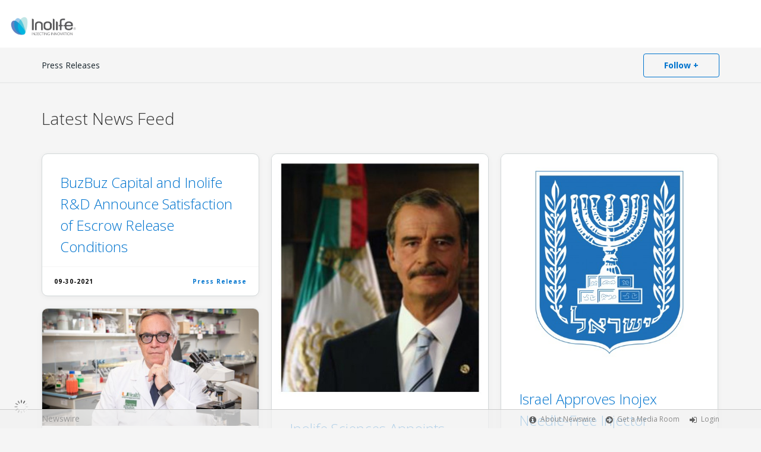

--- FILE ---
content_type: text/html; charset=utf-8
request_url: https://inolife.newswire.com/
body_size: 8399
content:
<!doctype html>
<html lang="en" class="newswire
    newsroom__inolife                    ">
    <head>
                <title>
                                                    Company Newsroom of Inolife Sciences                    </title>

        
        <meta charset="utf-8" />
        <meta name="viewport" content="width=device-width, initial-scale=1" />

        <base href="https://inolife.newswire.com/" />

        <link rel="stylesheet" href="https://cdn.nwe.io/assets/loader/916dc88339f4a1b459f6a16cef0646ef0374c7c6fa09b2a1a5b4695bd6b59b89.css">

        <!--[if lt IE 9]>
        <script src="https://cdn.nwe.io/assets/loader/8b573b860cec1ce2b310a7f2ab1c405ce8f0ba7faea920a11c29a77ca0b419cd.js" class="js-loader"></script>
        <![endif]-->

        
        <!--[if lt IE 10]>
        <script src="https://cdn.nwe.io/assets/loader/5c2025bab151b435565fffe8613c2fb20f2b65464d62254e10172fc3d483db82.js" class="js-loader"></script>
        <![endif]-->
        <script>

window._defer_callback_jQuery = [];
window._defer_callback = [];

window.$ = function(callback) {
	if (typeof callback === 'function')
		_defer_callback_jQuery.push(callback);
};

window.defer = function(callback) {
	if (typeof callback === 'function')
		_defer_callback.push(callback);
};

// replacement for $(window).on('load', ...);
// that handles the case where window is already loaded
window.deferUntilComplete = function(callback) {
	if (document.readyState !== 'complete')
		return window.addEventListener('load', callback);
	return callback();
};

</script>
        <!-- Google Tag Manager -->
<!-- Start GTM Dependency -->
<script>
// Initialize backend session from FullStory session url
window['_fs_ready'] = () => {
    const sessionUrl = FS.getCurrentSessionURL();
    const savedSession = "";

    if (sessionUrl && sessionUrl !== savedSession) {
        const formData = new FormData();
        formData.append('url', sessionUrl);
        fetch("https:\/\/www.newswire.com\/api\/session\/fullstory", {
            method: 'POST',
            body: formData,
            headers: {Accept: 'application/json'}
        })
        .catch(() => {
            console.warn('Fullstory session error.');
        })
    }
};

</script>
<!-- End GTM Dependency -->
<!-- Google Tag Manager Datalayer-->
<script type="application/javascript">
window.dataLayer = window.dataLayer || [];

dataLayer.push({
    'isUserOnline': false,
    'isAdminOnline': false,
    'isUserPanel': false,
    'brandName': "Newswire",
    'isFullStoryEnabled': false,
    'isCollab': false,
    'isMediaRoom': true,
    'isSalesGeneration': false,
    'isNewswirePlatform': true,
    })
</script>
<!-- Google Tag Manager Datalayer-->

<script>(function(w,d,s,l,i){w[l]=w[l]||[];w[l].push({'gtm.start':
new Date().getTime(),event:'gtm.js'});var f=d.getElementsByTagName(s)[0],
j=d.createElement(s),dl=l!='dataLayer'?'&l='+l:'';j.async=true;j.src=
'https://www.googletagmanager.com/gtm.js?id='+i+dl;f.parentNode.insertBefore(j,f);
})(window,document,'script','dataLayer', "GTM-TKKB8JX");</script>
<!-- End Google Tag Manager -->
                    
<style>

body {

        background-position: top left !important;
    
    
    
    background-repeat: repeat !important;
    background-attachment: fixed;

}

.bs3-container-back + .bs3-container {

    
        padding: 0 20px;
    
}

#content-container *:not(.no-custom) {

    
}

#content-container a:not(.no-custom) {

    
}

#content-container a:not(.no-custom):hover {

    
}

.ln-press-contact {

    
}

.ln-press-contact .ln-contact-details {

    
}

.ln-press-contact .ln-contact-details a {

    
}

.btn-flat-blue,
.btn-flat-blue:hover {

        
}

.btn-outline,
.btn-outline:active,
.btn-outline:hover {

    
}

.btn-outline:active,
.btn-outline:hover {

    
}

.links-list li.active a {

    
}

</style>
        
                    <link href="https://cdn.nwe.io/assets/im/favicon.ico?0587e58ba" type="image/x-icon" rel="shortcut icon" />
            <link href="https://cdn.nwe.io/assets/im/favicon.ico?0587e58ba" type="image/x-icon" rel="icon" />
        
        <!-- meta tags for content -->
        
        <script>
            ASSETS_BASE = "https:\/\/cdn.nwe.io\/assets\/";
            ASSETS_VERSION = "0587e58ba";
            IS_DEVELOPMENT = false;
            IS_PRODUCTION = true;
            NR_COMPANY_ID = 924230;
            NR_USER_ID = "1074032078";
            RELATIVE_URI = "";

                    </script>
    </head>
<body class="            ">

        <!--[if lt IE 7]><p class="chromeframe">You are using an <strong>outdated</strong> browser.
        Please <a href="http://browsehappy.com/">upgrade your browser</a> or
        <a href="http://www.google.com/chromeframe/?redirect=true">activate Google
        Chrome Frame</a> to improve your experience.</p><![endif]-->

        
                
        
        <div class="bs3-container-back"></div>
            <div class="bs3-container custom-nr-template light-with-header-without-sidebar" id="root-bs3-container">


<div id="content-container">
                                                    
        <header class="main-header header-light">
            <nav class="header-topbar">
                <div class="container-fluid">


                    <div class="topbar-header">

                                                                                    <a class="topbar-brand" rel="home"
                                    href="https://inolife.newswire.com/">
                                    <img src="https://cdn.nwe.io/files/x/31/3f/2feb68c9cfd246331a401bd95048.png" alt="Inolife R&amp;D Inc." height="40" />
                                </a>
                                                    
                        <button type="button" class="nav-toggle">
                            <span></span>
                        </button>

                    </div>
                    <div class="topbar-nav hidden-xs hidden-sm">
                        <ul>
                                                    </ul>
                    </div>
                </div>
            </nav>
            
<nav class="nav-alt nav-activate">
    <div class="container">
        <ul>
                                        <li class="">
                    <a data-on="^browse/pr_all" href="browse/pr_all">
                                                Press Releases
                                        </a></li>
            
            
            
            
            
            
            
            
            
            
                                        
        </ul>

        <div class="subscribe-link-topmenu">
            
<a id="subscribe-link" class="btn btn-outline subscription-link no-custom">Follow +</a>
<script>
    
$(function() {

    var follow_modal_id = "follow-modal";
    var follow_modal = $(document.getElementById(follow_modal_id));

    $("#subscribe-link").on("click", function() {
        follow_modal.modal("show");
    });

});

</script>        </div>
    </div>
</nav>

        </header>
    
    <section class="section">
        <div class="container">

            <div class="main-cols clearfix">
                <div id="feedback" class="feedback-header">
</div><div class="main-content ">
    <section class="latest-news">

        
        <header class="ln-header">
                                                <div class="xs-mb-40 sm-mb-40">
                        <h1 class="xs-mb-0 sm-mb-0">
                            <span class="muted">Latest</span> News Feed                        </h1>
                    </div>
                                    </header>

                <script>
            var image = new Image();
            image.src = "https:\/\/stats.nwe.io\/x\/im?hit%2Csum=[base64]";
        </script>
        
        
                    <div id="ln-container" class="columnize
                ">
        
            
                                                            <div class="article-block ln-block "
     data-date="2021-09-30 22:54:00">
        
        
    
    <div class="block-content">
        <a href="news/buzbuz-capital-and-inolife-r-d-announce-satisfaction-of-escrow-release-21513686">
            <h2 class="block-title">
                BuzBuz Capital and Inolife R&amp;D Announce Satisfaction of Escrow Release Conditions            </h2>
        </a>
    </div>

    <div class="block-footer">
        <p class="fl-left">
        09-30-2021</p>
<p class="fl-right">
            <a href="browse/pr">
            Press Release        </a>
    </p>
    </div>
    
</div>                                            <div class="article-block ln-block "
     data-date="2020-05-12 21:00:00">
        
                                    <a class="ln-cover" href="news/inolife-sciences-appoints-former-mexican-president-vicente-fox-to-21144373">
        <img src="https://cdn.nwe.io/files/x/ee/08/71dc25b819ee0e4678b983050d38.jpg"
            alt="Inolife Sciences Appoints Former Mexican President Vicente Fox to Advisory Board" />
    </a>
    
    
    <div class="block-content">
        <a href="news/inolife-sciences-appoints-former-mexican-president-vicente-fox-to-21144373">
            <h2 class="block-title">
                Inolife Sciences Appoints Former Mexican President Vicente Fox to Advisory Board            </h2>
        </a>
    </div>

    <div class="block-footer">
        <p class="fl-left">
        05-12-2020</p>
<p class="fl-right">
            <a href="browse/pr">
            Press Release        </a>
    </p>
    </div>
    
</div>                                            <div class="article-block ln-block "
     data-date="2019-09-04 04:57:00">
        
                                    <a class="ln-cover" href="news/israel-approves-inojex-needle-free-injector-distribution-20989432">
        <img src="https://cdn.nwe.io/files/x/3b/64/5efccc0b42e2a31119dc8c144873.jpg"
            alt="Israel Approves Inojex Needle-Free Injector Distribution" />
    </a>
    
    
    <div class="block-content">
        <a href="news/israel-approves-inojex-needle-free-injector-distribution-20989432">
            <h2 class="block-title">
                Israel Approves Inojex Needle-Free Injector Distribution            </h2>
        </a>
    </div>

    <div class="block-footer">
        <p class="fl-left">
        09-04-2019</p>
<p class="fl-right">
            <a href="browse/pr">
            Press Release        </a>
    </p>
    </div>
    
</div>                                            <div class="article-block ln-block "
     data-date="2019-02-28 10:59:00">
        
                                    <a class="ln-cover" href="news/inolife-announces-new-advisory-board-member-20818186">
        <img src="https://cdn.nwe.io/files/x/c7/7c/2c703b1df58f7f2a4b4a3c3064df.jpg"
            alt="Inolife Announces New Advisory Board Member" />
    </a>
    
    
    <div class="block-content">
        <a href="news/inolife-announces-new-advisory-board-member-20818186">
            <h2 class="block-title">
                Inolife Announces New Advisory Board Member            </h2>
        </a>
    </div>

    <div class="block-footer">
        <p class="fl-left">
        02-28-2019</p>
<p class="fl-right">
            <a href="browse/pr">
            Press Release        </a>
    </p>
    </div>
    
</div>                                            <div class="article-block ln-block "
     data-date="2018-10-22 18:30:00">
        
                                    <a class="ln-cover" href="news/inolife-announces-another-partnership-in-the-medical-cannabis-space-20686329">
        <img src="https://cdn.nwe.io/files/x/5b/09/671616bcc725bdcd95f1c5a30842.jpg"
            alt="Inolife Announces Another Partnership in the Medical Cannabis Space With Empower Clinics" />
    </a>
    
    
    <div class="block-content">
        <a href="news/inolife-announces-another-partnership-in-the-medical-cannabis-space-20686329">
            <h2 class="block-title">
                Inolife Announces Another Partnership in the Medical Cannabis Space With Empower Clinics            </h2>
        </a>
    </div>

    <div class="block-footer">
        <p class="fl-left">
        10-22-2018</p>
<p class="fl-right">
            <a href="browse/pr">
            Press Release        </a>
    </p>
    </div>
    
</div>                                            <div class="article-block ln-block "
     data-date="2018-09-07 13:13:00">
        
                                    <a class="ln-cover" href="news/inolife-is-joining-the-fight-to-cure-cancer-20630488">
        <img src="https://cdn.nwe.io/files/x/da/4f/85a6ff08a580845718d7a0f91637.jpg"
            alt="Inolife is Joining the Fight to Cure Cancer" />
    </a>
    
    
    <div class="block-content">
        <a href="news/inolife-is-joining-the-fight-to-cure-cancer-20630488">
            <h2 class="block-title">
                Inolife is Joining the Fight to Cure Cancer            </h2>
        </a>
    </div>

    <div class="block-footer">
        <p class="fl-left">
        09-07-2018</p>
<p class="fl-right">
            <a href="browse/pr">
            Press Release        </a>
    </p>
    </div>
    
</div>                                            <div class="article-block ln-block "
     data-date="2018-08-23 14:45:00">
        
                                    <a class="ln-cover" href="news/inolife-announces-the-closing-of-its-final-private-placement-and-the-20613024">
        <img src="https://cdn.nwe.io/files/x/a8/c1/4694730f3f3fbc025db92846817f.jpg"
            alt="Inolife Announces the Closing of Its Final Private Placement and the Naming of Dr. John Leombruno to Its Board of Directors" />
    </a>
    
    
    <div class="block-content">
        <a href="news/inolife-announces-the-closing-of-its-final-private-placement-and-the-20613024">
            <h2 class="block-title">
                Inolife Announces the Closing of Its Final Private Placement and the Naming of Dr. John Leombruno to Its Board of Directors            </h2>
        </a>
    </div>

    <div class="block-footer">
        <p class="fl-left">
        08-23-2018</p>
<p class="fl-right">
            <a href="browse/pr">
            Press Release        </a>
    </p>
    </div>
    
</div>                                            <div class="article-block ln-block "
     data-date="2018-06-04 12:33:00">
        
                                    <a class="ln-cover" href="news/inolife-enters-into-gonadotropin-kinetics-research-with-sanzyme-20508287">
        <img src="https://cdn.nwe.io/files/x/91/a2/69af86c97da6e0eee385adfdcd2a.jpg"
            alt="Inolife Enters Into an Agreement With Sanzyme for Gonadotropin Kinetics and Bio-Equivalence Validation" />
    </a>
    
    
    <div class="block-content">
        <a href="news/inolife-enters-into-gonadotropin-kinetics-research-with-sanzyme-20508287">
            <h2 class="block-title">
                Inolife Enters Into an Agreement With Sanzyme for Gonadotropin Kinetics and Bio-Equivalence Validation            </h2>
        </a>
    </div>

    <div class="block-footer">
        <p class="fl-left">
        06-04-2018</p>
<p class="fl-right">
            <a href="browse/pr">
            Press Release        </a>
    </p>
    </div>
    
</div>                                            <div class="article-block ln-block "
     data-date="2018-05-23 16:39:00">
        
                                    <a class="ln-cover" href="news/inolife-announces-formal-signing-of-agreement-with-namaste-a-leading-20492669">
        <img src="https://cdn.nwe.io/files/x/2d/cb/3da47c47919f2d5b22851e60c2ef.jpg"
            alt="Inolife Announces Formal Signing of Agreement With Namaste, a Leading Medical Cannabis Company" />
    </a>
    
    
    <div class="block-content">
        <a href="news/inolife-announces-formal-signing-of-agreement-with-namaste-a-leading-20492669">
            <h2 class="block-title">
                Inolife Announces Formal Signing of Agreement With Namaste, a Leading Medical Cannabis Company            </h2>
        </a>
    </div>

    <div class="block-footer">
        <p class="fl-left">
        05-23-2018</p>
<p class="fl-right">
            <a href="browse/pr">
            Press Release        </a>
    </p>
    </div>
    
</div>                                            <div class="article-block ln-block "
     data-date="2018-05-18 12:10:00">
        
                                    <a class="ln-cover" href="news/inolife-appoints-two-renowned-pharmaceutical-and-medical-industry-20485603">
        <img src="https://cdn.nwe.io/files/x/49/d5/0499ddb05e52e41016f5e4a61e83.jpg"
            alt="Inolife Appoints Two Renowned Pharmaceutical and Medical Industry Experts to C-Level Executive Positions" />
    </a>
    
    
    <div class="block-content">
        <a href="news/inolife-appoints-two-renowned-pharmaceutical-and-medical-industry-20485603">
            <h2 class="block-title">
                Inolife Appoints Two Renowned Pharmaceutical and Medical Industry Experts to C-Level Executive Positions            </h2>
        </a>
    </div>

    <div class="block-footer">
        <p class="fl-left">
        05-18-2018</p>
<p class="fl-right">
            <a href="browse/pr">
            Press Release        </a>
    </p>
    </div>
    
</div>                                            <div class="article-block ln-block "
     data-date="2018-05-12 03:28:00">
        
                                    <a class="ln-cover" href="news/inolife-is-getting-closer-to-submitting-its-nanojex-needle-free-20475557">
        <img src="https://cdn.nwe.io/files/x/2d/cb/3da47c47919f2d5b22851e60c2ef.jpg"
            alt="Inolife is Getting Closer to Submitting Its Nanojex® Needle-Free Nanoparticle Powder Drug Delivery System to the FDA" />
    </a>
    
    
    <div class="block-content">
        <a href="news/inolife-is-getting-closer-to-submitting-its-nanojex-needle-free-20475557">
            <h2 class="block-title">
                Inolife is Getting Closer to Submitting Its Nanojex® Needle-Free Nanoparticle Powder Drug Delivery System to the FDA            </h2>
        </a>
    </div>

    <div class="block-footer">
        <p class="fl-left">
        05-11-2018</p>
<p class="fl-right">
            <a href="browse/pr">
            Press Release        </a>
    </p>
    </div>
    
</div>                                            <div class="article-block ln-block "
     data-date="2018-05-02 14:02:00">
        
                                    <a class="ln-cover" href="news/inolife-nominates-dr-richard-gallo-to-its-advisory-board-20458581">
        <img src="https://cdn.nwe.io/files/x/2d/cb/3da47c47919f2d5b22851e60c2ef.jpg"
            alt="Inolife Nominates Dr. Richard Gallo to its Advisory Board" />
    </a>
    
    
    <div class="block-content">
        <a href="news/inolife-nominates-dr-richard-gallo-to-its-advisory-board-20458581">
            <h2 class="block-title">
                Inolife Nominates Dr. Richard Gallo to its Advisory Board            </h2>
        </a>
    </div>

    <div class="block-footer">
        <p class="fl-left">
        05-02-2018</p>
<p class="fl-right">
            <a href="browse/pr">
            Press Release        </a>
    </p>
    </div>
    
</div>                                            <div class="article-block ln-block "
     data-date="2018-04-26 18:39:00">
        
                                    <a class="ln-cover" href="news/inolife-has-contracted-lok-north-america-to-spearhead-its-iso-13485-20451074">
        <img src="https://cdn.nwe.io/files/x/84/40/ea0e508fe32d7c106ea1cc2a0348.jpg"
            alt="Inolife Has Contracted LOK North America to Spearhead Its ISO 13485 Quality Management System Certification and Initiate Its Health Canada Medical Device Licensing" />
    </a>
    
    
    <div class="block-content">
        <a href="news/inolife-has-contracted-lok-north-america-to-spearhead-its-iso-13485-20451074">
            <h2 class="block-title">
                Inolife Has Contracted LOK North America to Spearhead Its ISO 13485 Quality Management System Certification and Initiate Its Health Canada Medical Device Licensing            </h2>
        </a>
    </div>

    <div class="block-footer">
        <p class="fl-left">
        04-26-2018</p>
<p class="fl-right">
            <a href="browse/pr">
            Press Release        </a>
    </p>
    </div>
    
</div>                                            <div class="article-block ln-block "
     data-date="2018-04-12 14:41:00">
        
                                    <a class="ln-cover" href="news/inolife-r-d-signs-loi-with-adw-diabetes-to-make-its-inojex-needle-free-20431703">
        <img src="https://cdn.nwe.io/files/x/ba/b7/64f9f3f8b9847e667e89c2468209.jpg"
            alt="Inolife Signs LOI With ADW Diabetes to Make Its Inojex Needle-Free Injector Available to Diabetics in USA" />
    </a>
    
    
    <div class="block-content">
        <a href="news/inolife-r-d-signs-loi-with-adw-diabetes-to-make-its-inojex-needle-free-20431703">
            <h2 class="block-title">
                Inolife Signs LOI With ADW Diabetes to Make Its Inojex Needle-Free Injector Available to Diabetics in USA            </h2>
        </a>
    </div>

    <div class="block-footer">
        <p class="fl-left">
        04-12-2018</p>
<p class="fl-right">
            <a href="browse/pr">
            Press Release        </a>
    </p>
    </div>
    
</div>                                            <div class="article-block ln-block "
     data-date="2018-03-27 18:20:00">
        
                                    <a class="ln-cover" href="news/inolife-r-d-announces-the-commencement-of-its-public-listing-process-20410724">
        <img src="https://cdn.nwe.io/files/x/b5/f6/5a2719070d1a52b3a5e0cb8029dd.jpg"
            alt="Inolife Announces the Commencement of Its Public Listing Process to Meet Growing Demand for Its Needle-Free Injection Technologies." />
    </a>
    
    
    <div class="block-content">
        <a href="news/inolife-r-d-announces-the-commencement-of-its-public-listing-process-20410724">
            <h2 class="block-title">
                Inolife Announces the Commencement of Its Public Listing Process to Meet Growing Demand for Its Needle-Free Injection Technologies.            </h2>
        </a>
    </div>

    <div class="block-footer">
        <p class="fl-left">
        03-27-2018</p>
<p class="fl-right">
            <a href="browse/pr">
            Press Release        </a>
    </p>
    </div>
    
</div>                                            <div class="article-block ln-block "
     data-date="2018-03-13 13:46:00">
        
        
    
    <div class="block-content">
        <a href="news/inolife-r-d-signs-letter-of-intent-with-namaste-to-research-the-use-of-20383426">
            <h2 class="block-title">
                Inolife R&amp;D Signs Letter of Intent With Namaste to Research the Use of Needle-Free Injection Technologies With Medical Cannabis            </h2>
        </a>
    </div>

    <div class="block-footer">
        <p class="fl-left">
        03-13-2018</p>
<p class="fl-right">
            <a href="browse/pr">
            Press Release        </a>
    </p>
    </div>
    
</div>                                    
            
        </div>
    </section>
</div>


    <script>

$(function() {

    var is_main_page = 1;

    if (!is_main_page)
        return true;

    window.setTimeout(function() {

        var ln_container_loader = $("#ln-container-loader");
        var items_container = $("#ln-container");
        ln_container_loader.show();

        $.ajax({
            type: "POST",
            url: "browse/refresh_social_content",
            success: function(res) {

                ln_container_loader.hide();
                if (!res || !res.data)
                    return;

                $(".social-stream").remove();

                var $new_boxes = $(res.data).filter(".ln-block");
                var $existing_boxes = $(".ln-block").detach();
                var combined_boxes = [];

                $new_boxes.each(function() { combined_boxes.push(this); });
                $existing_boxes.each(function() { combined_boxes.push(this); });

                combined_boxes.sort(function(b, a) {
                    var aPinned = a.getAttribute('class').indexOf('pinned') >= 0;
                    var bPinned = b.getAttribute('class').indexOf('pinned') >= 0;
                    var aDate = a.getAttribute('data-date');
                    var bDate = b.getAttribute('data-date');
                    if (aPinned && !bPinned) return -1;
                    if (!aPinned && bPinned) return -1;
                    if (aDate < bDate) return -1;
                    if (aDate > bDate) return +1;
                    return 0;
                });

                items_container.empty();
                items_container.append(combined_boxes);

                if (is_main_page) {

                    items_container.imagesLoaded(function() {
                        var _columnized = items_container.columnize({
                            columns: 3,
                            harder: true,
                            margin: 20,
                            width: 200
                        });
                    });

                } else {

                    items_container.masonry("destroy");
                    items_container.imagesLoaded(function() {
                        items_container.addClass("masonry-before");
                        items_container.masonry({
                            itemSelector: ".ln-block",
                            gutter: 20,
                            columns: 3,
                            transitionDuration: 0
                        });
                    });

                }
            }
        });

    }, 100);

});

</script>
                    </div>
                </div>
            </section>
        </div>
    </div> <!-- bs3 container -->

                        <footer class="footer">
            <div class="bs3-container">
                <div class="row-fluid">
                    <div class="span3 col-md-3 col-xs-3">
                        <a href="https://www.newswire.com/" class="footer-brand">Newswire</a>
                    </div>
                    <div class="span9 col-md-9 col-xs-9">
                        <nav class="footer-menu">
                            <ul>
                                <li>
                                    <i class="fa fa-info-circle"></i>
                                    <a href="https://www.newswire.com/about">About Newswire</a>
                                </li>
                                                                <li>
                                    <i class="fa fa-arrow-circle-right"></i>
                                    <a href="https://www.newswire.com/media-rooms">
                                        Get a Media Room</a></li>
                                <li>
                                    <i class="fa fa-sign-in"></i>
                                    <a href="manage">
                                        Login</a></li>
                                                            </ul>
                        </nav>
                    </div>
                </div>
            </div>
        </footer>
        
        <div id="ln-container-loader"></div>

        <link rel="stylesheet" href="//maxcdn.bootstrapcdn.com/font-awesome/4.5.0/css/font-awesome.min.css" />
        <link rel="stylesheet" href="//fonts.googleapis.com/css?family=Open+Sans:300,400,600,700,800,300italic,400italic,600italic,700italic" />

        <script> window.$ = undefined; </script>

<script src="https://cdn.nwe.io/assets/loader/1291da06c98fc2806518ad5ccc132f1a3b2403f5b2e7bcf4cb6d9979791d24de.js" class="js-loader"></script>

<script>


if (typeof $ !== 'undefined') {

    window.$window = $(window);
    window.$document = $(document);

    window.deferUntilComplete(function() {

        var oldEventAdd = $.event.add;

        // Intercept $(window).on('load') call and
        // execute the callback immediately if the
        // window has already loaded.
        $.event.add = function( elem, types ) {

            // This misses the multiple-types case but that seems awfully rare
            if (elem === window && types === 'load' && window.document.readyState === 'complete') {
                if (typeof arguments[2] === 'function')
                    arguments[2].call(this);
            }

            return oldEventAdd.apply(this, arguments);

        };

    });
}

</script>

        <link rel="stylesheet" href="https://cdn.nwe.io/assets/loader/937c491f647a1c87e4cbf82b9edd909506c68cc289a12506aca6d01399331157.css">
<script src="https://cdn.nwe.io/assets/loader/cc07fa74c81856230599380b154ee83ea74281c21bbef7770f579ede9dd850f1.js" class="js-loader"></script>

        <!--[if lt IE 9]>
        <script src="https://cdn.nwe.io/assets/loader/223953f2f399791fe16d675de2be4b02966f4dab281951ac1f73ae790bbbefaf.js" class="js-loader"></script>
        <![endif]-->

        <script>

if (window._defer_callback &&
	 window._defer_callback.length) {
	for (var i = 0; i < window._defer_callback.length; i++)
		window._defer_callback[i]();
}

window.defer = function(callback) {
	if (typeof callback === 'function')
		callback();
};

try {
	if (window._defer_callback_jQuery &&
		window._defer_callback_jQuery.length) {
		for (var i = 0; i < window._defer_callback_jQuery.length; i++)
			$(window._defer_callback_jQuery[i]);
	}
}
catch(err) { }

</script>

        <div id="eob">

                                            
<script>

    var image = new Image();
    image.src = "https:\/\/stats.nwe.io\/x\/im?hit%2Csum=WyJmcWl1dCIsImZxbXFsIl0";

</script>
                            
            <div class="eob-modal modal fade     "
        tabindex="-1" role="dialog" aria-hidden="true" id="follow-modal">

    <div class="modal-dialog" role="document"
        style="width: 580px;
           max-width: 580px;">
                <div class="modal-header modal-header-custom clearfix">
            <div class="follow-modal-header">
     
                    <div class="ta-center">
            <img src="https://cdn.nwe.io/files/x/31/3f/2feb68c9cfd246331a401bd95048.png" alt="Inolife R&amp;D Inc." />
        </div>
    
    <button type="button" class="close" data-dismiss="modal" aria-hidden="true">
        <i class="fa fa-remove"></i>
    </button>
</div>        </div>
                <div class="modal-body">
            <div class="modal-content"
                style="width: 580px;
                       height: 620px;
                  max-height: 620px">
                <div class="follow-content" id="follow-content">

    <div class="follow-content-info">
        <p class="big-text">Get notified about new releases.</p>
        <p>Sign up for email updates from Inolife R&amp;D Inc..</p>
    </div>

    <form id="follow-form">

                <input type="hidden" name="from_url" value="https://inolife.newswire.com/">

        <div class="form-group email">
            <label for="subscribe-email" class="sr-only">Enter your email address</label>
            <input type="email" name="email" class="form-control" id="subscribe-email"
                placeholder="Enter your email address"
                value="" />
        </div>

        <div class="form-group frequency">

            <p class="form-title">Notification Frequency <a href="#" class="tl"
                title="You can unsubscribe at any time"><i class="fa fa-info-circle"></i></a></p>

            
<table class="table form-table subscribe-table">
    <tbody>
        <tr>
            <td class="col-md-6">Press Releases</td>
            <td>
                <input type="radio" name="pr_update" id="notifPressRel1"
                    value="instant"
                    checked='checked'>
                <label for="notifPressRel1">Instant</label>
            </td>
            <td>
                <input type="radio" name="pr_update" id="notifPressRel2"
                    value="daily"
                    >
                <label for="notifPressRel2">Daily</label>
            </td>
            <td>
                <input type="radio" name="pr_update" id="notifPressRel3"
                    value="never"
                    >
                <label for="notifPressRel3">Never</label>
            </td>
        </tr>
        <tr>
            <td class="col-md-6">News</td>
            <td>
                <input type="radio" name="news_update" id="notifNews1"
                    value="instant"
                    checked='checked'>
                <label for="notifNews1">Instant</label>
            </td>
            <td>
                <input type="radio" name="news_update" id="notifNews2"
                    value="daily"
                    >
                <label for="notifNews2">Daily</label>
            </td>
            <td>
                <input type="radio" name="news_update" id="notifNews3"
                    value="never"
                    >
                <label for="notifNews3">Never</label>
            </td>
        </tr>
        <tr>
            <td class="col-md-6">Event</td>
            <td>
                <input type="radio" name="event_update" id="notifEvent1"
                    value="instant"
                    checked='checked'>
                <label for="notifEvent1">Instant</label>
            </td>
            <td>
                <input type="radio" name="event_update" id="notifEvent2"
                    value="daily"
                    >
                <label for="notifEvent2">Daily</label>
            </td>
            <td>
                <input type="radio" name="event_update" id="notifEvent3"
                    value="never"
                    >
                <label for="notifEvent3">Never</label>
            </td>
        </tr>
        <tr>
            <td class="col-md-6">Blog</td>
            <td></td>
            <td>
                <input type="radio" name="blog_update" id="notifBlog2"
                    value="daily"
                    >
                <label for="notifBlog2">Daily</label>
            </td>
            <td>
                <input type="radio" name="blog_update" id="notifBlog3"
                    value="never"
                    checked='checked'>
                <label for="notifBlog3">Never</label>
            </td>
        </tr>
        <tr>
            <td class="col-md-6">Facebook</td>
            <td></td>
            <td>
                <input type="radio" name="facebook_update" id="notifFacebook2"
                    value="daily"
                    >
                <label for="notifFacebook2">Daily</label>
            </td>
            <td>
                <input type="radio" name="facebook_update" id="notifFacebook3"
                    value="never"
                    checked='checked'>
                <label for="notifFacebook3">Never</label>
            </td>
        </tr>
        <tr>
            <td class="col-md-6">Twitter</td>
            <td></td>
            <td>
                <input type="radio" name="twitter_update" id="notifTwitter2"
                    value="daily"
                    >
                <label for="notifTwitter2">Daily</label>
            </td>
            <td>
                <input type="radio" name="twitter_update" id="notifTwitter3"
                    value="never"
                    checked='checked'>
                <label for="notifTwitter3">Never</label>
            </td>
        </tr>
    </tbody>
</table>

        </div>

        <button class="btn btn-flat-blue btn-large btn-block subscribe-button"
            type="button" id="follow-submit-button">Subscribe</button>

        <script>

        defer(function() {

            if (typeof $ === 'undefined')
            return;

            var url = "browse/subscribe/create_from_new_modal";
            var form = $("#follow-form");
            var container = $("#follow-content");
            var button = $("#follow-submit-button");

            var message_success = "<strong>Your subscription has been added</strong><br>\
                Please check your email account for a confirmation email.";
            var message_failure = "<strong>Your subscription could not be added</strong><br>\
                Make sure that the email address is valid and not subscribed.";

            button.on("click", function() {
                var data = form.serialize();
                container.addClass("has-loader");
                $.post(url, data, function(res) {
                    container.removeClass("has-loader");
                    container.empty();
                    var alert = $.create("div");
                    alert.addClass(res
                        ? "alert ta-center alert-success"
                        : "alert ta-center alert-danger");
                    alert.html(res
                        ? message_success
                        : message_failure);
                    container.append(alert);
                });
            });

        });

        </script>

    </form>

</div>
                <div class="marbot-15"></div>
            </div>
        </div>
            </div>

</div>

<script>

defer(function() {

    if (typeof $ != 'undefined') {
        var modal = $("#follow-modal");
        modal.modal({ show: false });
    }

});

</script>

        </div>
    <script defer src="https://static.cloudflareinsights.com/beacon.min.js/vcd15cbe7772f49c399c6a5babf22c1241717689176015" integrity="sha512-ZpsOmlRQV6y907TI0dKBHq9Md29nnaEIPlkf84rnaERnq6zvWvPUqr2ft8M1aS28oN72PdrCzSjY4U6VaAw1EQ==" data-cf-beacon='{"version":"2024.11.0","token":"419f6f5ae088449e83cf87dc2c013fca","server_timing":{"name":{"cfCacheStatus":true,"cfEdge":true,"cfExtPri":true,"cfL4":true,"cfOrigin":true,"cfSpeedBrain":true},"location_startswith":null}}' crossorigin="anonymous"></script>
</body>
</html>


--- FILE ---
content_type: text/css
request_url: https://cdn.nwe.io/assets/loader/937c491f647a1c87e4cbf82b9edd909506c68cc289a12506aca6d01399331157.css
body_size: 6669
content:
@charset "UTF-8";body{position:relative;overflow:hidden;overflow-y:auto;-webkit-font-smoothing:antialiased;-moz-osx-font-smoothing:grayscale;-webkit-text-size-adjust:100%;white-space:normal;background-color:#f5f5f5;left:0;transition:all 0.3s ease}.main-container{clear:both}body.layout-sidebar{padding-top:80px}@media (min-width:992px){body.layout-sidebar{padding-top:0;padding-left:250px}}body.sidebar-open{left:250px}.container,.container-fluid{position:relative}.layout-sidebar .container-fluid{max-width:1170px;margin:0 auto}audio,canvas,progress,video{display:inline-block;vertical-align:baseline}video{max-width:100%}img{max-width:100%}iframe{display:block;width:100%;border:0;overflow:hidden}body{font-family:var(--font-family-primary);font-style:normal;font-weight:400;font-size:14px;line-height:28px;color:#333}h1,.h1,h2,.h2,h3,.h3,h4,.h4,h5,.h5,h6,.h6,.custom-nr-template h1,.custom-nr-template .h1,.custom-nr-template h2,.custom-nr-template .h2,.custom-nr-template h3,.custom-nr-template .h3,.custom-nr-template h4,.custom-nr-template .h4,.custom-nr-template h5,.custom-nr-template .h5,.custom-nr-template h6,.custom-nr-template .h6{font-family:var(--font-family-primary);font-variant-ligatures:common-ligatures;margin-top:0;margin-bottom:15px;position:relative}h1,.h1,.custom-nr-template h1,.custom-nr-template .h1{font-size:28px;line-height:38px;font-weight:300}h2,.h2,.custom-nr-template h2,.custom-nr-template .h2{font-size:24px;line-height:36px;font-weight:300}h3,.h3,.custom-nr-template h3,.custom-nr-template .h3{font-size:26px;line-height:34px;font-weight:300}h4,.h4,.custom-nr-template h4,.custom-nr-template .h4{font-size:18px;line-height:30px;font-weight:700}h5,.h5,.custom-nr-template h5,.custom-nr-template .h5{font-size:16px;line-height:22px;font-weight:500}h6,.h6,.custom-nr-template h6,.custom-nr-template .h6{font-size:12px;line-height:24px;font-weight:600}p{margin-bottom:20px}p.lead{font-size:18px;line-height:32px;font-weight:400}a{cursor:pointer;color:#0074CE;text-decoration:none}a,.btn{-webkit-transition:all 0.3s ease;-moz-transition:all 0.3s ease;-ms-transition:all 0.3s ease;-o-transition:all 0.3s ease;transition:all 0.3s ease}a:hover,a:focus{text-decoration:none;outline:0;color:#0074CE}a,button{outline:none}em{font-style:italic}strong{font-weight:700}blockquote{position:relative;background-color:#f7f7f7;padding:60px 40px 40px 70px;font-size:18px;font-weight:300;font-style:italic;line-height:32px;border:0}blockquote:before{position:absolute;top:0;left:0;font-size:300px;content:"”";font-family:"Helvetica Neue",Helvetica,sans-serif;color:#fff;line-height:1;z-index:0}blockquote>*{position:relative;z-index:1}.blockquote-reverse,blockquote.pull-right{padding:60px 70px 40px 40px;border:0}.blockquote-reverse:before{left:auto;right:60px}blockquote.pull-right{margin:5px 0 10px 20px;max-width:300px}blockquote.pull-left{margin:5px 20px 10px 0;max-width:370px}address,blockquote,dd,dl,fieldset,form,ol,p,pre,table,ul{margin-bottom:30px}pre{margin:0;padding:9.5px;color:#333;background-color:#f7f7f7;border:1px solid #e8e8e8;border-radius:0;text-align:left}input,select,textarea{font-size:16px;font-family:var(--font-family-primary);font-style:normal;font-weight:300}input:-webkit-autofill,input:-webkit-autofill:hover,input:-webkit-autofill:focus,input:-webkit-autofill:active{-webkit-text-fill-color:#fff;-webkit-box-shadow:0 0 0 1000px transparent inset;transition:background-color 5000s ease-in-out 0s}ul,ol{margin:0;padding:0}ul{list-style:none}.section{position:relative;padding-top:40px;padding-bottom:40px}.main-header .header-topbar{background:#18252D}.main-header.header-light .header-topbar{background-color:#fff}.main-header .org-header-text .prefix{color:#fff}.main-header.header-light .org-header-text .prefix{color:#444}.main-header .org-header-text h1{line-height:20px}.main-header .org-header-text h1 a,.main-header .org-header-text h1:hover,.main-header .org-header-text h1 a:hover{color:#fff}.main-header.header-light .org-header-text h1 a,.main-header.header-light .org-header-text h1:hover,.main-header.header-light .org-header-text h1 a:hover{color:#444}body.layout-sidebar .main-header{position:fixed;top:0;left:0;right:0;z-index:2000}.topbar-header{width:100%;overflow:hidden}.topbar-brand{display:block;float:left;height:30px;line-height:30px;padding-top:0;padding-bottom:0;margin-top:20px;margin-bottom:20px}.nav-toggle{display:block;position:relative;float:right;border:0;margin:0;padding:0;background:transparent;color:#fff;font-size:31px;width:40px;height:70px;line-height:70px;text-align:center}.nav-toggle span{display:block;position:absolute;top:34px;left:0;right:0;height:2px;background:#fff}.main-header.header-light .nav-toggle span{background:#000}.nav-toggle span{-webkit-transition:background 0s 0.3s;transition:background 0s 0.3s}.nav-toggle span::before{-webkit-transition-property:top,-webkit-transform;transition-property:top,transform}.nav-toggle span::after{-webkit-transition-property:bottom,-webkit-transform;transition-property:bottom,transform}.nav-toggle span::after,.nav-toggle span::before{-webkit-transition-duration:0.3s,0.3s;transition-duration:0.3s,0.3s;-webkit-transition-delay:0.3s,0s;transition-delay:0.3s,0s}.nav-toggle span::before{top:-9px}.nav-toggle span::after{bottom:-9px}.nav-toggle span::after,.nav-toggle span::before{content:"";position:absolute;display:block;left:0;width:100%;height:2px;background:#fff}.main-header.header-light .nav-toggle span::after,.main-header.header-light .nav-toggle span::before{background:#000}.nav-toggle.open span,.main-header.header-light .nav-toggle.open span{background:0 0}.nav-toggle.open span::after,.nav-toggle.open span::before{-webkit-transition-delay:0s,0.3s;transition-delay:0s,0.3s}.nav-toggle.open span::before{top:0;-webkit-transform:rotate(45deg);-ms-transform:rotate(45deg);transform:rotate(45deg)}.nav-toggle.open span::after{bottom:0;-webkit-transform:rotate(-45deg);-ms-transform:rotate(-45deg);transform:rotate(-45deg)}.topbar-nav{width:100%}.topbar-nav a.btn{padding-top:10px;padding-bottom:10px;margin-top:20px;margin-bottom:20px}@media (min-width:992px){.topbar-header{float:left;width:auto}.topbar-nav{width:auto}.topbar-brand{margin-top:25px;margin-bottom:25px;margin-right:15px}.nav-toggle{display:none}.topbar-nav{float:right}.navbar-nav>li>a.btn{padding-top:10px;padding-bottom:10px;margin-top:20px;margin-bottom:20px}}.nav-alt{margin:0;box-shadow:inset 0 -2px 0 rgba(24,37,45,.05)}.nav-alt ul{margin:0;padding:0;list-style:none}.nav-alt ul:first-child{padding:10px 0}.nav-alt li{margin-top:5px;margin-bottom:5px}.nav-alt ul>li>a:not(.btn){display:block;color:#18252D;padding:5px 0}.nav-alt ul>li.active>a:not(.btn){border-bottom:0;color:#0074ce}.nav-alt a:not(.btn):hover{color:#0074ce}.nav-alt a.btn{display:block}.nav-alt li.has-submenu{position:relative}.nav-alt li.has-submenu ul{display:none;padding:0 15px}.nav-alt li.has-submenu ul li{float:none;margin:0}.nav-alt li.has-submenu ul li a{padding-top:10px;padding-bottom:10px;border:none}@media (min-width:992px){.nav-alt ul:first-child{padding:0}.nav-alt li{margin-top:0;margin-bottom:0}.nav-alt ul>li{float:left;margin-right:20px}.nav-alt ul>li>a:not(.btn){margin:0;padding-top:16px;padding-bottom:12px;border-bottom:4px solid transparent}.nav-alt ul>li.active>a:not(.btn){border-bottom:4px solid #0074ce;color:#18252D}.nav-alt li.has-submenu ul{display:block;position:absolute;top:100%;left:0;min-width:200px;z-index:1;visibility:hidden;opacity:0;background:#fff;padding:0 15px;box-shadow:0 3px 5px rgba(0,0,0,.2);-webkit-transition:all 0.3s ease-out;-moz-transition:all 0.3s ease-out;-ms-transition:all 0.3s ease-out;-o-transition:all 0.3s ease-out;transition:all 0.3s ease-out;border-radius:0 0 4px 4px}.nav-alt li.has-submenu:hover>ul{visibility:visible;opacity:1}.nav-alt li.has-submenu ul li{margin:0}.nav-alt li.has-submenu ul li a{padding-top:10px;padding-bottom:10px;border:none}}.main-sidebar{position:fixed;top:70px;bottom:0;left:-250px;width:250px;background:#18252D;z-index:3000;transition:all 0.3s ease;overflow:hidden;overflow-y:auto}.sidebar-container{position:relative;padding-bottom:200px;min-height:calc(100vh - 70px)}@media (min-width:992px){.main-sidebar{top:0;left:0}.sidebar-container{min-height:100vh}}body.sidebar-open .main-sidebar{left:0}.main-sidebar .sidebar-header{padding:20px 30px;border-bottom:1px solid rgba(255,255,255,.1);overflow:hidden}.main-sidebar .sidebar-header a.logo{display:table;margin:0 auto}.main-sidebar .sidebar-nav{padding:20px;border-bottom:1px solid rgba(255,255,255,.1)}.main-sidebar .sidebar-nav li{margin-bottom:10px}.main-sidebar .sidebar-nav li ul{margin-top:10px}.main-sidebar .sidebar-nav a{display:block;margin:0;padding:0 20px;color:rgba(255,255,255,.5);line-height:30px}.main-sidebar .sidebar-nav>ul>li>a{font-weight:700;color:#fff;margin:0 10px;padding:0}.main-sidebar .sidebar-nav li li a:hover,.main-sidebar .sidebar-nav li li a.active{background:rgba(255,255,255,.05);border-radius:15px}.main-sidebar .sidebar-item{padding:30px}.main-sidebar .sidebar-footer{position:absolute;bottom:0;left:0;right:0}.main-sidebar .sidebar-footer .social-nav,.main-sidebar .sidebar-footer .copyright{padding:20px 10px;color:#4C5964;text-align:center}.main-sidebar .sidebar-footer .copyright a{color:#4C5964}.main-sidebar .sidebar-footer .social-nav{border-bottom:1px solid rgba(255,255,255,.1)}.main-sidebar .sidebar-footer .social-nav ul{display:table;margin:0 auto}.main-sidebar .sidebar-footer .social-nav li{float:left}.main-sidebar .sidebar-footer .social-nav a{display:block;width:32px;height:32px;line-height:32px;text-align:center;font-size:18px;color:#fff;opacity:.3}.main-sidebar .sidebar-footer .copyright{font-size:12px}.main-sidebar .sidebar-footer .copyright p{margin:0}.main-sidebar.sidebar-light{background:#fff}.main-sidebar.sidebar-light .sidebar-header,.main-sidebar.sidebar-light .sidebar-nav,.main-sidebar.sidebar-light .sidebar-footer .social-nav{border-bottom:1px solid rgba(24,37,45,.05)}.main-sidebar.sidebar-light .sidebar-nav a{color:rgba(24,37,45,.5)}.main-sidebar.sidebar-light .sidebar-nav>ul>li>a{color:#18252D}.main-sidebar.sidebar-light .sidebar-nav li li a:hover,.main-sidebar.sidebar-light .sidebar-nav li li a.active{background:rgba(24,37,45,.05)}.main-sidebar.sidebar-light .sidebar-footer .social-nav,.main-sidebar.sidebar-light .sidebar-footer .copyright{color:#4C5964}.main-sidebar.sidebar-light .sidebar-footer .social-nav a{color:#18252D}.btn{border:0 solid transparent;line-height:20px;color:#fff;font-weight:700;background-color:#0074CE;padding:10px 34px;-moz-border-radius:4px;-webkit-border-radius:4px;border-radius:4px;box-shadow:0 2px 8px rgba(0,0,0,.2)}.btn:focus:active,.btn:focus,.btn:active{outline:none;outline-offset:0;-moz-box-shadow:none;-webkit-box-shadow:none;box-shadow:none}.btn:hover,.btn:focus,.navbar-nav>li>a.btn:hover,.navbar-nav>li>a.btn:focus{color:#fff;background-color:#0366b3}.btn i{margin-right:5px}.btn.icon-right i{margin-right:0;margin-left:5px}.btn-fullwidth{width:100%;padding-left:5px;padding-right:5px}.btn.btn-link,.btn.btn-link:hover,.btn.btn-link:focus{border:none;background-color:transparent;text-decoration:none}.btn.btn-outline{color:#0074CE;background-color:transparent;border-width:1px;border-color:#0074CE;padding:9px 34px;box-shadow:none}.btn.btn-outline:hover,.btn.btn-outline:focus{color:#0074CE;background-color:transparent;border-color:#0074CE}.btn-grey{color:#fff;background-color:rgba(24,37,45,.2)}.btn-grey:hover,.btn-grey:focus{color:#fff;background-color:rgba(24,37,45,.2)}.btn-grey.btn-link{color:#fff}.btn-grey.btn-link:hover,.btn-grey.btn-link:focus{color:#fff}.btn-grey.btn-outline{color:rgba(24,37,45,.5);border-color:rgba(24,37,45,.2)}.btn-grey.btn-outline:hover,.btn-grey.btn-outline:focus{color:rgba(24,37,45,.8);border-color:rgba(24,37,45,.5)}.col-sm-6.col-md-4 .article-block{margin-bottom:30px}.article-block{background:#fff;box-shadow:0 2px 10px rgba(0,0,0,.05);border-radius:10px;-webkit-transition:all 0.18s ease;transition:all 0.18s ease;-webkit-transform:translateY(0);transform:translateY(0)}.article-block:hover{box-shadow:0 5px 25px rgba(0,0,0,.1);-webkit-transform:translateY(-1px);transform:translateY(-1px)}.article-block .block-media img{border-top-left-radius:10px;border-top-right-radius:10px}.article-block .block-content{padding:30px;padding-bottom:0;min-height:130px}.article-block .article-title{margin-bottom:0}.article-block .block-footer{border-top:1px solid #F5F5F5;padding:10px 20px;font-weight:700;font-size:10px;letter-spacing:1px;color:#000;overflow:auto}.article-block .block-footer p{margin:0}.article-block-alt{overflow:hidden;margin-bottom:34px}.col-sm-12:last-child .article-block-alt{margin-bottom:0}.article-block-alt .block-media{width:46px}.article-block-alt .block-media img{border-radius:46px}.article-block-alt .block-meta{font-weight:700;font-size:10px;letter-spacing:1px;line-height:20px;color:#000;margin:0}.article-block-alt .block-meta .article-date{display:inline-block;margin-right:10px}.article-block-alt .block-meta .article-featured{display:inline-block;margin-right:10px;padding:5px 5px}.article-block-alt .block-meta .content-type a{color:#999}.article-block-alt .article-title{margin-top:-7px;margin-bottom:0}@media (min-width:992px){.article-block-alt .block-media{float:left}.article-block-alt .block-content{float:left;padding-left:17px}}.articles-block{background:#fff;box-shadow:0 2px 10px rgba(0,0,0,.05);border-radius:10px;margin-bottom:30px;padding:70px 64px}.blog-share{display:block;position:relative;border:1px solid rgba(125,130,140,.1);border-radius:5px;max-width:55px;padding:15px 0;margin:0 auto}.blog-share p{display:table;position:relative;background:#f5f5f5;margin-top:-28px;margin-left:auto;margin-right:auto;margin-bottom:10px;color:#7d828c;font-weight:700;font-size:10px;padding:0 3px;text-align:center}.blog-share ul{margin:0;padding:0 10px}.blog-share ul li{display:block;position:relative;width:100%;float:none}.blog-share ul li a{display:block;font-size:16px;line-height:30px;color:#7d828c;text-align:center}.blog-share ul li a:hover{color:#0074ce}.blog-post h1{color:#2c3744;font-weight:300;font-size:36px}.blog-post h4{font-size:14px;color:#2c3744}.blog-post p{margin-bottom:20px;font-size:15px;line-height:28px}.blog-post p.lead{font-size:20px;font-weight:300}.blog-post p strong{font-weight:700}.blog-post blockquote{background:none;border:none;position:relative;padding:20px 30px;margin:0 20px 20px 0;font-family:"Lora",Georgia,serif;font-style:italic;font-size:18px;line-height:29px;color:#2c3744;border-left:2px solid #1357a8;max-width:370px;float:left;border-radius:0}.blog-post blockquote q{font-size:18px;margin:0 0 10px 0;display:block}.blog-post blockquote>*{position:relative}.blog-post blockquote .author{margin-top:15px;bottom:0;right:0;position:relative;text-align:left;left:0;opacity:.6}.blog-post .sq-author-data{font-family:var(--font-family-primary);font-style:normal;font-weight:700;font-size:11px!important;line-height:20px;color:#2c3744;text-transform:uppercase;margin-bottom:0;padding-bottom:0!important;padding-left:24px}.blog-post .sq-author-data.sq-title{color:#7d828c}.blog-post blockquote .author::before{color:#2c3744;content:"— ";position:absolute;top:0;left:0;width:50;height:16px;line-height:16px}.blog-post blockquote::before{content:"“";position:absolute;top:30px;left:10px;font-family:"Lora",Georgia,serif;font-style:italic;font-size:100px;line-height:27px;color:#bec0c5;opacity:.25}.blog-post blockquote q::before{content:""}.blog-post blockquote q::after{content:"”"}.blog-post blockquote .arrow{background:none}.blog-post hr{margin:30px 0}.block--blog-author{position:relative;overflow:hidden;border-top:solid 1px #e7e7e7;border-bottom:solid 1px #e7e7e7;padding-top:20px;padding-bottom:20px}.block--blog-author h4{font-size:14px;margin:0 0 4px 0;color:#2c3744}div.block--blog-author p span{min-width:auto;padding-left:initial}.block--blog-author p{font-size:14px}.author-social ul li{float:left;margin-right:15px}.author-social ul li:last-child{margin-right:0}.author-social ul li a{font-size:15px;color:#8b91a0}.author-social ul li a:hover{opacity:.7}.panel{background:transparent}.panel-heading{padding-left:0;padding-right:0}.panel-group .panel,.panel-heading,.panel-group{border-color:#f6f7f7}.panel-default>.panel-heading a{font-weight:600;font-size:14px;color:#2c3744;padding-left:0;padding-right:0}.panel-default>.panel-heading a::before{display:none}.panel-default>.panel-heading a::after{content:"\f0d8";position:relative;display:inline-block;font:normal normal normal 14px/1 FontAwesome;font-size:inherit;text-rendering:auto;-webkit-font-smoothing:antialiased;-moz-osx-font-smoothing:grayscale;margin-left:10px}.panel-default>.panel-heading a.collapsed::after{content:"\f0d7"}.panel-default .panel-body,.panel-default>.panel-heading+.panel-collapse>.panel-body{padding-left:0;padding-right:0}.block--blog-contact .bc-image{width:25%;float:left}.block--blog-contact .bc-image img{border-radius:50%}.block--blog-contact .bc-content{width:75%;float:left}.blog-share{display:block;position:relative;border:1px solid rgba(125,130,140,.1);border-radius:5px;max-width:55px;padding:15px 0;margin:0 auto}.icon-list i{width:20px}.icon-list li{margin-bottom:6px}@media (max-width:991px){.block--blog-contact .bc-image,.block--blog-contact .bc-content{width:100%;float:none}.blog-share ul{display:table;margin:0 auto;text-align:center}.blog-share ul li{display:inline-block;width:auto}}.font-thin{font-weight:100}.font-extralight{font-weight:200}.font-light{font-weight:300}.font-normal{font-weight:400}.font-medium{font-weight:500}.font-semibold{font-weight:600}.font-bold{font-weight:700}.font-extrabold{font-weight:800}.font-ultrabold{font-weight:900}.font-italic{font-style:italic}.vertical-top{vertical-align:top}.vertical-middle{vertical-align:middle}.vertical-bottom{vertical-align:bottom}.display-block{display:block}.display-table{display:table}.opacity-100{opacity:1}.opacity-95{opacity:.95}.opacity-90{opacity:.9}.opacity-85{opacity:.85}.opacity-80{opacity:.8}.opacity-75{opacity:.75}.opacity-70{opacity:.7}.opacity-65{opacity:.65}.opacity-60{opacity:.6}.opacity-55{opacity:.55}.opacity-50{opacity:.5}.opacity-45{opacity:.45}.opacity-40{opacity:.4}.opacity-35{opacity:.35}.opacity-30{opacity:.3}.opacity-25{opacity:.25}.opacity-20{opacity:.2}.opacity-15{opacity:.15}.opacity-10{opacity:.1}.opacity-5{opacity:.05}.opacity-0{opacity:0}.float-left{float:left}.float-right{float:right}.float-none{float:none}.center{margin-left:auto;margin-right:auto;display:block}hr{border-color:#e7e7e7}hr.light{border-color:#fff}hr.dark{border-color:#333}.text-alt{font-weight:700;font-size:11px!important;opacity:.5}.img-shadow{box-shadow:0 2px 4px rgba(0,0,0,.05)}.text-white{color:#fff}.text-grey{color:#ededed}.text-dark{color:#333}.highlight{color:#0074CE}.highlight.white{color:#fff}.background-white{background-color:#fff}.background-grey{background-color:#f7f7f7}.cover-background{-webkit-background-size:cover;background-size:cover;background-repeat:no-repeat;background-position:center}.image-background{-webkit-background-size:auto auto;background-size:auto auto;background-repeat:no-repeat;background-position:center}.full-background{-webkit-background-size:100% auto;background-size:100% auto;background-repeat:no-repeat;background-position:center}.no-background{background-image:none!important;background-color:transparent!important}.bg-center-left{background-position:center left}.bg-center{background-position:center}.bg-center-right{background-position:center right}.bg-top-left{background-position:top left}.bg-top-center{background-position:top center}.bg-top-right{background-position:top right}.bg-bottom-left{background-position:bottom left}.bg-bottom-center{background-position:bottom center}.bg-bottom-right{background-position:bottom right}.background-norepeat{background-repeat:no-repeat}.background-repeat{background-repeat:repeat}.background-repeatx{background-repeat:repeat-x}.background-repeaty{background-repeat:repeat-y}@media (max-width:767px){.xs-m-center{margin-left:auto;margin-right:auto}.xs-m-0{margin:0}.xs-m-10{margin:10px}.xs-m-20{margin:20px}.xs-m-30{margin:30px}.xs-m-40{margin:40px}.xs-m-50{margin:50px}.xs-ml-0{margin-left:0}.xs-ml-10{margin-left:10px}.xs-ml-20{margin-left:20px}.xs-ml-30{margin-left:30px}.xs-ml-40{margin-left:40px}.xs-mr-0{margin-right:0}.xs-mr-10{margin-right:10px}.xs-mr-20{margin-right:20px}.xs-mr-30{margin-right:30px}.xs-mr-40{margin-right:40px}.xs-mb-0{margin-bottom:0}.xs-mb-10{margin-bottom:10px}.xs-mb-20{margin-bottom:20px}.xs-mb-30{margin-bottom:30px}.xs-mb-40{margin-bottom:40px}.xs-mb-50{margin-bottom:50px}.xs-mb-60{margin-bottom:60px}.xs-mb-70{margin-bottom:70px}.xs-mb-80{margin-bottom:80px}.xs-mt-0{margin-top:0}.xs-mt-10{margin-top:10px}.xs-mt-20{margin-top:20px}.xs-mt-30{margin-top:30px}.xs-mt-40{margin-top:40px}.xs-mt-50{margin-top:50px}.xs-mt-60{margin-top:60px}.xs-mt-70{margin-top:70px}.xs-mt-80{margin-top:80px}.xs-p-0{padding:0}.xs-pl-0{padding-left:0}.xs-pr-0{padding-right:0}.xs-pt-0{padding-top:0}.xs-pt-10{padding-top:10px}.xs-pt-20{padding-top:20px}.xs-pt-30{padding-top:30px}.xs-pt-40{padding-top:40px}.xs-pt-50{padding-top:50px}.xs-pt-60{padding-top:60px}.xs-pt-70{padding-top:70px}.xs-pt-80{padding-top:80px}.xs-pb-0{padding-bottom:0}.xs-pb-10{padding-bottom:10px}.xs-pb-20{padding-bottom:20px}.xs-pb-30{padding-bottom:30px}.xs-pb-40{padding-bottom:40px}.xs-pb-50{padding-bottom:50px}.xs-pb-60{padding-bottom:60px}.xs-pb-70{padding-bottom:70px}.xs-pb-80{padding-bottom:80px}}@media (min-width:768px){.sm-m-center{margin-left:auto;margin-right:auto}.sm-m-0{margin:0}.sm-m-10{margin:10px}.sm-m-20{margin:20px}.sm-m-30{margin:30px}.sm-m-40{margin:40px}.sm-m-50{margin:50px}.sm-ml-0{margin-left:0}.sm-ml-10{margin-left:10px}.sm-ml-20{margin-left:20px}.sm-ml-30{margin-left:30px}.sm-ml-40{margin-left:40px}.sm-mr-0{margin-right:0}.sm-mr-10{margin-right:10px}.sm-mr-20{margin-right:20px}.sm-mr-30{margin-right:30px}.sm-mr-40{margin-right:40px}.sm-mb-0{margin-bottom:0}.sm-mb-10{margin-bottom:10px}.sm-mb-20{margin-bottom:20px}.sm-mb-30{margin-bottom:30px}.sm-mb-40{margin-bottom:40px}.sm-mb-50{margin-bottom:50px}.sm-mb-60{margin-bottom:60px}.sm-mb-70{margin-bottom:70px}.sm-mb-80{margin-bottom:80px}.sm-mt-0{margin-top:0}.sm-mt-10{margin-top:10px}.sm-mt-20{margin-top:20px}.sm-mt-30{margin-top:30px}.sm-mt-40{margin-top:40px}.sm-mt-50{margin-top:50px}.sm-mt-60{margin-top:60px}.sm-mt-70{margin-top:70px}.sm-mt-80{margin-top:80px}.sm-p-0{padding:0}.sm-pl-0{padding-left:0}.sm-pr-0{padding-right:0}.sm-pt-0{padding-top:0}.sm-pt-10{padding-top:10px}.sm-pt-20{padding-top:20px}.sm-pt-30{padding-top:30px}.sm-pt-40{padding-top:40px}.sm-pt-50{padding-top:50px}.sm-pt-60{padding-top:60px}.sm-pt-70{padding-top:70px}.sm-pt-80{padding-top:80px}.sm-pb-0{padding-bottom:0}.sm-pb-10{padding-bottom:10px}.sm-pb-20{padding-bottom:20px}.sm-pb-30{padding-bottom:30px}.sm-pb-40{padding-bottom:40px}.sm-pb-50{padding-bottom:50px}.sm-pb-60{padding-bottom:60px}.sm-pb-70{padding-bottom:70px}.sm-pb-80{padding-bottom:80px}}@media (min-width:992px){.md-m-center{margin-left:auto;margin-right:auto}.md-m-0{margin:0}.md-m-10{margin:10px}.md-m-20{margin:20px}.md-m-30{margin:30px}.md-m-40{margin:40px}.md-m-50{margin:50px}.md-ml-0{margin-left:0}.md-ml-10{margin-left:10px}.md-ml-20{margin-left:20px}.md-ml-30{margin-left:30px}.md-ml-40{margin-left:40px}.md-mr-0{margin-right:0}.md-mr-10{margin-right:10px}.md-mr-20{margin-right:20px}.md-mr-30{margin-right:30px}.md-mr-40{margin-right:40px}.md-mb-0{margin-bottom:0}.md-mb-10{margin-bottom:10px}.md-mb-20{margin-bottom:20px}.md-mb-30{margin-bottom:30px}.md-mb-40{margin-bottom:40px}.md-mb-50{margin-bottom:50px}.md-mb-60{margin-bottom:60px}.md-mb-70{margin-bottom:70px}.md-mb-80{margin-bottom:80px}.md-mt-0{margin-top:0}.md-mt-10{margin-top:10px}.md-mt-20{margin-top:20px}.md-mt-30{margin-top:30px}.md-mt-40{margin-top:40px}.md-mt-50{margin-top:50px}.md-mt-60{margin-top:60px}.md-mt-70{margin-top:70px}.md-mt-80{margin-top:80px}.md-p-0{padding:0}.md-pl-0{padding-left:0}.md-pr-0{padding-right:0}.md-pt-0{padding-top:0}.md-pt-10{padding-top:10px}.md-pt-20{padding-top:20px}.md-pt-30{padding-top:30px}.md-pt-40{padding-top:40px}.md-pt-50{padding-top:50px}.md-pt-60{padding-top:60px}.md-pt-70{padding-top:70px}.md-pt-80{padding-top:80px}.md-pb-0{padding-bottom:0}.md-pb-10{padding-bottom:10px}.md-pb-20{padding-bottom:20px}.md-pb-30{padding-bottom:30px}.md-pb-40{padding-bottom:40px}.md-pb-50{padding-bottom:50px}.md-pb-60{padding-bottom:60px}.md-pb-70{padding-bottom:70px}.md-pb-80{padding-bottom:80px}}@media (min-width:1200px){.lg-m-center{margin-left:auto;margin-right:auto}.lg-m-0{margin:0}.lg-m-10{margin:10px}.lg-m-20{margin:20px}.lg-m-30{margin:30px}.lg-m-40{margin:40px}.lg-m-50{margin:50px}.lg-ml-0{margin-left:0}.lg-ml-10{margin-left:10px}.lg-ml-20{margin-left:20px}.lg-ml-30{margin-left:30px}.lg-ml-40{margin-left:40px}.lg-mr-0{margin-right:0}.lg-mr-10{margin-right:10px}.lg-mr-20{margin-right:20px}.lg-mr-30{margin-right:30px}.lg-mr-40{margin-right:40px}.lg-mb-0{margin-bottom:0}.lg-mb-10{margin-bottom:10px}.lg-mb-20{margin-bottom:20px}.lg-mb-30{margin-bottom:30px}.lg-mb-40{margin-bottom:40px}.lg-mb-50{margin-bottom:50px}.lg-mb-60{margin-bottom:60px}.lg-mb-70{margin-bottom:70px}.lg-mb-80{margin-bottom:80px}.lg-mt-0{margin-top:0}.lg-mt-10{margin-top:10px}.lg-mt-20{margin-top:20px}.lg-mt-30{margin-top:30px}.lg-mt-40{margin-top:40px}.lg-mt-50{margin-top:50px}.lg-mt-60{margin-top:60px}.lg-mt-70{margin-top:70px}.lg-mt-80{margin-top:80px}.lg-p-0{padding:0}.lg-pl-0{padding-left:0}.lg-pr-0{padding-right:0}.lg-pt-0{padding-top:0}.lg-pt-10{padding-top:10px}.lg-pt-20{padding-top:20px}.lg-pt-30{padding-top:30px}.lg-pt-40{padding-top:40px}.lg-pt-50{padding-top:50px}.lg-pt-60{padding-top:60px}.lg-pt-70{padding-top:70px}.lg-pt-80{padding-top:80px}.lg-pb-0{padding-bottom:0}.lg-pb-10{padding-bottom:10px}.lg-pb-20{padding-bottom:20px}.lg-pb-30{padding-bottom:30px}.lg-pb-40{padding-bottom:40px}.lg-pb-50{padding-bottom:50px}.lg-pb-60{padding-bottom:60px}.lg-pb-70{padding-bottom:70px}.lg-pb-80{padding-bottom:80px}}@media (max-width:767px){.xs-flex{display:flex;display:-webkit-flex;display:-moz-flex;display:-ms-flexbox;display:-ms-flex;flex-wrap:wrap}.xs-align-center{-webkit-align-items:center;-moz-align-items:center;-ms-align-items:center;-ms-flex-align:center;align-items:center}.xs-align-stretch{-webkit-align-items:stretch;-moz-align-items:stretch;-ms-align-items:stretch;-ms-flex-align:stretch;align-items:stretch}.xs-justify-center{-webkit-box-pack:center;-webkit-justify-content:center;-moz-justify-content:center;-ms-flex-pack:center;justify-content:center}}@media (min-width:768px){.sm-flex{display:flex;display:-webkit-flex;display:-moz-flex;display:-ms-flexbox;display:-ms-flex;flex-wrap:wrap}.sm-align-center{-webkit-align-items:center;-moz-align-items:center;-ms-align-items:center;-ms-flex-align:center;align-items:center}.sm-align-stretch{-webkit-align-items:stretch;-moz-align-items:stretch;-ms-align-items:stretch;-ms-flex-align:stretch;align-items:stretch}.sm-justify-center{-webkit-box-pack:center;-webkit-justify-content:center;-moz-justify-content:center;-ms-flex-pack:center;justify-content:center}}@media (min-width:992px){.md-flex{display:flex;display:-webkit-flex;display:-moz-flex;display:-ms-flexbox;display:-ms-flex;flex-wrap:wrap}.md-align-center{-webkit-align-items:center;-moz-align-items:center;-ms-align-items:center;-ms-flex-align:center;align-items:center}.md-align-stretch{-webkit-align-items:stretch;-moz-align-items:stretch;-ms-align-items:stretch;-ms-flex-align:stretch;align-items:stretch}.md-justify-center{-webkit-box-pack:center;-webkit-justify-content:center;-moz-justify-content:center;-ms-flex-pack:center;justify-content:center}}@media (min-width:1200px){.lg-flex{display:flex;display:-webkit-flex;display:-moz-flex;display:-ms-flexbox;display:-ms-flex}.lg-align-center{-webkit-align-items:center;-moz-align-items:center;-ms-align-items:center;-ms-flex-align:center;align-items:center}.lg-align-stretch{-webkit-align-items:stretch;-moz-align-items:stretch;-ms-align-items:stretch;-ms-flex-align:stretch;align-items:stretch}.lg-justify-center{-webkit-box-pack:center;-webkit-justify-content:center;-moz-justify-content:center;-ms-flex-pack:center;justify-content:center}}.dcsns-toolbar{overflow:auto}ul#dcsns-filter{margin-top:10px}@media (min-width:992px){.ln-header{max-width:50%}}@media (max-width:992px){ul#dcsns-filter{margin-top:40px}}.bs3-container.custom-nr-template{max-width:100%;padding:0;background-color:#f5f5f5}.sidebar-nav address{color:#999;padding-left:15px}.private_preview_msg a:hover{color:#ccc;text-decoration:underline}@media (max-width:642px){body.layout-sidebar .aside-accordians{display:block}}.blog-post h1{margin-bottom:10px}.blog-post .view-web-images-section,.blog-post .view-web-video-section,.blog-post .rb-additional-resources{margin-bottom:40px;padding-bottom:0}.blog-post .view-web-images-section h3,.blog-post .view-web-video-section h3,.blog-post .rb-additional-resources h3,.blog-post .event-details h3{margin-bottom:20px;padding-bottom:0;font-size:14px;color:#333;border-bottom:none;font-weight:700}.blog-post .event-details p{font-size:14px}.blog-post .rb-additional-resources ul,.blog-post .rb-additional-resources li{list-style:none}.blog-post div.aside-social-list{padding:0}.blog-post .block--blog-author p{margin-bottom:20px}.blog-post #headingOne.panel-heading,.blog-post #headingTwo.panel-heading,.blog-post #headingThree.panel-heading{padding:10px 0;background:#f5f5f5}.blog-post #headingOne.panel-heading h4,.blog-post #headingTwo.panel-heading h4,.blog-post #headingThree.panel-heading h4{margin-bottom:0}.blog-post .block--blog-contact .bc-image{width:auto;float:left;margin-right:20px}.blog-post .block--blog-contact .bc-content{width:auto}.blog-post .article-info,.blog-post .article-info a{color:#333;font-size:11px}.blog-post .article-info .ai-date .status-true{color:#333!important}.content-view{padding:0}.view-web-images img{border-radius:0}.ln-block .ln-featured{background:#5bc0de;border-bottom:1px solid #5bc0de;color:#fff}.modal{height:auto}.nr-preview-modal .html-content{line-height:20px}#follow-form .form-group.email input{margin:auto}#follow-form table.subscribe-table tbody th,#follow-form table.subscribe-table tbody td{padding:8px}#follow-form table.subscribe-table label{font-weight:400}.subscribe-link-topmenu{float:right;overflow:auto;margin-top:10px}.subscribe-link-sidebar .subscription-link{width:auto}.subscribe-link-sidebar{margin:20px 0}.sidebar-nav-ul{overflow:auto}.social-stream a.thumb{padding-right:10px}@media (max-width:767px){.subscribe-link-topmenu{float:left}.subscribe-link-topmenu .subscription-link{margin-bottom:20px;width:300px}.subscribe-link-sidebar{float:left;overflow:auto;width:100%;margin:10px 0 20px 0}.subscribe-link-sidebar .subscription-link{float:left;min-width:150px}}.contact-icons.inline .contact-links{display:inline-block;padding-right:25px;margin-bottom:0}.contact-icons .contact-particulars li.contact-links{display:inline;padding-right:25px}.contact-row-fluid .row-image{width:auto;margin-right:40px}@media (min-width:992px){.layout-sidebar .topbar-header{display:none}}.feedback-header div.feedback:last-child{margin-bottom:30px}.list-view div#ln-container.nr-list-view{margin-top:0}.list-view .ln-block{width:100%;border:none;margin-bottom:0}.list-view .social-type-icon{display:inline-block;margin-right:10px;margin-left:2px}.list-view .social-share-type a,.list-view .block-meta .content-type a{font-weight:700;color:#888;margin-right:10px;text-transform:uppercase}.list-view .article-block-alt .block-media img{width:46px;height:46px}.list-view .article-block-alt.has-media .block-content{max-width:90%}.list-view article.article-block-alt:not(.has-media) .block-content{padding-left:0}.list-view .article-block-alt h2.article-title{line-height:30px}.list-view .article-block-alt .block-meta{margin-bottom:5px}#ln-container-loader{z-index:999999}.layout-sidebar #ln-container-loader{left:auto;right:24px;bottom:24px}.related-pr{margin-bottom:20px;overflow:hidden}.related-pr .pr-title{font-weight:700;margin-bottom:5px;display:block}.related-pr .pr-summary{font-weight:300;color:#777;margin-bottom:5px}.related-pr .pr-details{font-size:11px;text-transform:uppercase;font-weight:700}.related-pr-image img{border:1px solid #ddd;padding:1px;max-height:100px;max-width:100px}.related-pr-image{margin-right:20px;margin-bottom:20px;float:left}.video-youtube{max-width:100%}.btn-admin-review{padding:5px 10px}.resources-block.view-web-video-section.video_vimeo .media-block{width:100%}.alert{line-height:normal;padding:10px}#feedback .alert{margin-bottom:10px}